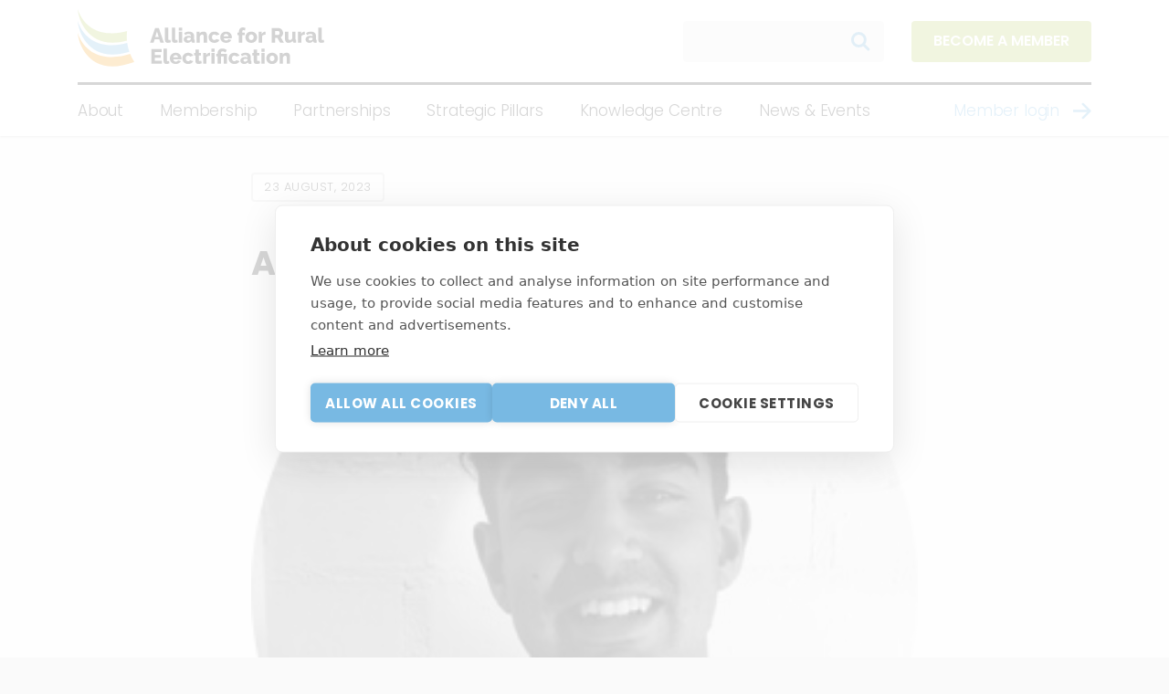

--- FILE ---
content_type: text/html; charset=UTF-8
request_url: https://www.ruralelec.org/testimonial/afnan-hannan/
body_size: 7248
content:
<!DOCTYPE html>

<html class="no-js" lang="en-GB">

	<head>

		<!-- Google Tag Manager -->
		<script>(function(w,d,s,l,i){w[l]=w[l]||[];w[l].push({'gtm.start':
		new Date().getTime(),event:'gtm.js'});var f=d.getElementsByTagName(s)[0],
		j=d.createElement(s),dl=l!='dataLayer'?'&l='+l:'';j.async=true;j.src=
		'https://www.googletagmanager.com/gtm.js?id='+i+dl;f.parentNode.insertBefore(j,f);
		})(window,document,'script','dataLayer','GTM-W8BRR3JK');</script>
		<!-- End Google Tag Manager -->

		<title>Afnan Hannan - The Alliance for Rural Electrification</title>
		<meta charset="UTF-8">
		<meta name="viewport" content="width=device-width, initial-scale=1.0" >
		<meta http-equiv="X-UA-Compatible" content="IE=edge">

		<link rel="profile" href="https://gmpg.org/xfn/11">

		<link rel="icon" href="https://www.ruralelec.org/wp-content/themes/ARE/assets/images/favicon.png" type="image/x-icon" />
		<link rel="shortcut icon" href="https://www.ruralelec.org/wp-content/themes/ARE/assets/images/favicon.png" type="image/x-icon" />

		<link rel="preconnect" href="https://fonts.googleapis.com">
		<link rel="preconnect" href="https://fonts.gstatic.com" crossorigin>
		<link href="https://fonts.googleapis.com/css2?family=Poppins:ital,wght@0,300;0,600;0,700;1,300;1,600;1,900&display=swap" rel="stylesheet">

		<meta name='robots' content='index, follow, max-image-preview:large, max-snippet:-1, max-video-preview:-1' />

	<!-- This site is optimized with the Yoast SEO plugin v26.7 - https://yoast.com/wordpress/plugins/seo/ -->
	<link rel="canonical" href="https://www.ruralelec.org/testimonial/afnan-hannan/" />
	<meta property="og:locale" content="en_GB" />
	<meta property="og:type" content="article" />
	<meta property="og:title" content="Afnan Hannan - The Alliance for Rural Electrification" />
	<meta property="og:description" content="ARE has a great network. They introduced us to lots of developers and regulators in multiple markets that we needed to work with in order to get our technology out there. They published our case studies which made a lot [&hellip;]" />
	<meta property="og:url" content="https://www.ruralelec.org/testimonial/afnan-hannan/" />
	<meta property="og:site_name" content="The Alliance for Rural Electrification" />
	<meta property="article:publisher" content="https://www.facebook.com/pages/ARE-Alliance-for-Rural-Electrification/131944622457?ref=tsbusiness-opportunities" />
	<meta property="article:modified_time" content="2023-08-23T08:59:06+00:00" />
	<meta property="og:image" content="https://www.ruralelec.org/wp-content/uploads/2023/08/1559671776658-modified.png" />
	<meta property="og:image:width" content="288" />
	<meta property="og:image:height" content="288" />
	<meta property="og:image:type" content="image/png" />
	<meta name="twitter:card" content="summary_large_image" />
	<meta name="twitter:site" content="@RuralElec" />
	<script type="application/ld+json" class="yoast-schema-graph">{"@context":"https://schema.org","@graph":[{"@type":"WebPage","@id":"https://www.ruralelec.org/testimonial/afnan-hannan/","url":"https://www.ruralelec.org/testimonial/afnan-hannan/","name":"Afnan Hannan - The Alliance for Rural Electrification","isPartOf":{"@id":"https://www.ruralelec.org/#website"},"primaryImageOfPage":{"@id":"https://www.ruralelec.org/testimonial/afnan-hannan/#primaryimage"},"image":{"@id":"https://www.ruralelec.org/testimonial/afnan-hannan/#primaryimage"},"thumbnailUrl":"https://www.ruralelec.org/wp-content/uploads/2023/08/1559671776658-modified.png","datePublished":"2023-08-23T08:59:00+00:00","dateModified":"2023-08-23T08:59:06+00:00","breadcrumb":{"@id":"https://www.ruralelec.org/testimonial/afnan-hannan/#breadcrumb"},"inLanguage":"en-GB","potentialAction":[{"@type":"ReadAction","target":["https://www.ruralelec.org/testimonial/afnan-hannan/"]}]},{"@type":"ImageObject","inLanguage":"en-GB","@id":"https://www.ruralelec.org/testimonial/afnan-hannan/#primaryimage","url":"https://www.ruralelec.org/wp-content/uploads/2023/08/1559671776658-modified.png","contentUrl":"https://www.ruralelec.org/wp-content/uploads/2023/08/1559671776658-modified.png","width":288,"height":288},{"@type":"BreadcrumbList","@id":"https://www.ruralelec.org/testimonial/afnan-hannan/#breadcrumb","itemListElement":[{"@type":"ListItem","position":1,"name":"Home","item":"https://www.ruralelec.org/"},{"@type":"ListItem","position":2,"name":"Afnan Hannan"}]},{"@type":"WebSite","@id":"https://www.ruralelec.org/#website","url":"https://www.ruralelec.org/","name":"The Alliance for Rural Electrification","description":"Advancing clean energy access worldwide","publisher":{"@id":"https://www.ruralelec.org/#organization"},"potentialAction":[{"@type":"SearchAction","target":{"@type":"EntryPoint","urlTemplate":"https://www.ruralelec.org/?s={search_term_string}"},"query-input":{"@type":"PropertyValueSpecification","valueRequired":true,"valueName":"search_term_string"}}],"inLanguage":"en-GB"},{"@type":"Organization","@id":"https://www.ruralelec.org/#organization","name":"The Alliance for Rural Electrification","url":"https://www.ruralelec.org/","logo":{"@type":"ImageObject","inLanguage":"en-GB","@id":"https://www.ruralelec.org/#/schema/logo/image/","url":"https://www.ruralelec.org/wp-content/uploads/2023/11/are.png","contentUrl":"https://www.ruralelec.org/wp-content/uploads/2023/11/are.png","width":560,"height":560,"caption":"The Alliance for Rural Electrification"},"image":{"@id":"https://www.ruralelec.org/#/schema/logo/image/"},"sameAs":["https://www.facebook.com/pages/ARE-Alliance-for-Rural-Electrification/131944622457?ref=tsbusiness-opportunities","https://x.com/RuralElec","https://www.linkedin.com/company/alliance-for-rural-electrification"]}]}</script>
	<!-- / Yoast SEO plugin. -->


<link rel="alternate" type="application/rss+xml" title="The Alliance for Rural Electrification &raquo; Feed" href="https://www.ruralelec.org/feed/" />
<link rel="alternate" type="application/rss+xml" title="The Alliance for Rural Electrification &raquo; Comments Feed" href="https://www.ruralelec.org/comments/feed/" />
<link rel="alternate" title="oEmbed (JSON)" type="application/json+oembed" href="https://www.ruralelec.org/wp-json/oembed/1.0/embed?url=https%3A%2F%2Fwww.ruralelec.org%2Ftestimonial%2Fafnan-hannan%2F" />
<link rel="alternate" title="oEmbed (XML)" type="text/xml+oembed" href="https://www.ruralelec.org/wp-json/oembed/1.0/embed?url=https%3A%2F%2Fwww.ruralelec.org%2Ftestimonial%2Fafnan-hannan%2F&#038;format=xml" />
<style id='wp-img-auto-sizes-contain-inline-css'>
img:is([sizes=auto i],[sizes^="auto," i]){contain-intrinsic-size:3000px 1500px}
/*# sourceURL=wp-img-auto-sizes-contain-inline-css */
</style>

<style id='classic-theme-styles-inline-css'>
/*! This file is auto-generated */
.wp-block-button__link{color:#fff;background-color:#32373c;border-radius:9999px;box-shadow:none;text-decoration:none;padding:calc(.667em + 2px) calc(1.333em + 2px);font-size:1.125em}.wp-block-file__button{background:#32373c;color:#fff;text-decoration:none}
/*# sourceURL=/wp-includes/css/classic-themes.min.css */
</style>
<link rel='stylesheet' id='search-filter-plugin-styles-css' href='https://www.ruralelec.org/wp-content/plugins/search-filter-pro/public/assets/css/search-filter.min.css?ver=2.5.21' media='all' />
<link rel='stylesheet' id='twentytwenty-bootstrap-style-css' href='https://www.ruralelec.org/wp-content/themes/ARE/assets/css/bootstrap.min.css?ver=0ded68fe74b0883b26a54847e9e151e0' media='all' />
<link rel='stylesheet' id='slick-css' href='https://www.ruralelec.org/wp-content/themes/ARE/assets/css/slick.min.css?ver=0ded68fe74b0883b26a54847e9e151e0' media='all' />
<link rel='stylesheet' id='slick-theme-css' href='https://www.ruralelec.org/wp-content/themes/ARE/assets/css/slick-theme.css?ver=0ded68fe74b0883b26a54847e9e151e0' media='all' />
<link rel='stylesheet' id='hamburgers-css' href='https://www.ruralelec.org/wp-content/themes/ARE/assets/css/hamburgers.min.css?ver=0ded68fe74b0883b26a54847e9e151e0' media='all' />
<link rel='stylesheet' id='wp_print_styles-css' href='https://www.ruralelec.org/wp-content/themes/ARE/style.css?v=rz9bued9fx&#038;ver=0ded68fe74b0883b26a54847e9e151e0' media='all' />
<script src="https://www.ruralelec.org/wp-includes/js/jquery/jquery.min.js?ver=3.7.1" id="jquery-core-js"></script>
<script src="https://www.ruralelec.org/wp-includes/js/jquery/jquery-migrate.min.js?ver=3.4.1" id="jquery-migrate-js"></script>
<script id="search-filter-plugin-build-js-extra">
var SF_LDATA = {"ajax_url":"https://www.ruralelec.org/wp-admin/admin-ajax.php","home_url":"https://www.ruralelec.org/","extensions":[]};
//# sourceURL=search-filter-plugin-build-js-extra
</script>
<script src="https://www.ruralelec.org/wp-content/plugins/search-filter-pro/public/assets/js/search-filter-build.min.js?ver=2.5.21" id="search-filter-plugin-build-js"></script>
<script src="https://www.ruralelec.org/wp-content/plugins/search-filter-pro/public/assets/js/chosen.jquery.min.js?ver=2.5.21" id="search-filter-plugin-chosen-js"></script>
<link rel="https://api.w.org/" href="https://www.ruralelec.org/wp-json/" /><link rel="alternate" title="JSON" type="application/json" href="https://www.ruralelec.org/wp-json/wp/v2/testimonial/9565" /><link rel="EditURI" type="application/rsd+xml" title="RSD" href="https://www.ruralelec.org/xmlrpc.php?rsd" />

<link rel='shortlink' href='https://www.ruralelec.org/?p=9565' />
<link rel="icon" href="https://www.ruralelec.org/wp-content/uploads/2025/10/cropped-site-icon-32x32.png" sizes="32x32" />
<link rel="icon" href="https://www.ruralelec.org/wp-content/uploads/2025/10/cropped-site-icon-192x192.png" sizes="192x192" />
<link rel="apple-touch-icon" href="https://www.ruralelec.org/wp-content/uploads/2025/10/cropped-site-icon-180x180.png" />
<meta name="msapplication-TileImage" content="https://www.ruralelec.org/wp-content/uploads/2025/10/cropped-site-icon-270x270.png" />


	</head>

	<body class="wp-singular testimonial-template-default single single-testimonial postid-9565 wp-theme-ARE" >

		<!-- Google Tag Manager (noscript) -->
		<noscript><iframe src=https://www.googletagmanager.com/ns.html?id=GTM-W8BRR3JK
		height="0" width="0" style="display:none;visibility:hidden"></iframe></noscript>
		<!-- End Google Tag Manager (noscript) -->

				<div class="mast-outer">
			<div class="mast">
			<header class="container" role="banner" id="top">

				<div class="row">

					<div class="col-7 col-md-4">
						<div class="logo pt-2 pb-3 py-xl-3">
							<a href="https://www.ruralelec.org" aria-label="Link to Home page"><img src="https://www.ruralelec.org/wp-content/themes/ARE/assets/images/are-logo.svg" width="100%" alt="Alliance for Rural Electrification logo"></a>
						</div>
					</div>

					<div class="col-5 col-md-8">

						<div class="d-flex justify-content-end align-items-center py-2 py-xl-3">

							<nav class="secondary-menu-wrapper pr-5">
								<form action="/" method="get">
								    <input type="text" name="s" id="" aria-labelledby="Site search" value="" />
								    <input type="image" alt="Search" src="https://www.ruralelec.org/wp-content/themes/ARE/assets/images/search.svg" />
								</form>
							</nav>

							<div class="desktop-membership">
						  		<a href="https://www.ruralelec.org/become-a-member" class="are-button are-button-primary">Become a member</a>
						  	</div>

						</div>

						<button id="bun" class="hamburger hamburger--squeeze" type="button" data-toggle="collapse" data-target=".nav-collapse" aria-label="Mobile navigation">
						  <span class="hamburger-box">
						    <span class="hamburger-inner"></span>
						  </span>
						</button>

					</div>

					<div class="col-12">
						<nav class="primary-menu-wrapper header-hr" aria-label="Horizontal" role="navigation">
							<ul class="primary-menu reset-list-style">
								<li id="menu-item-117" class="menu-item menu-item-type-custom menu-item-object-custom menu-item-has-children menu-item-117"><a href="#">About</a><span class="icon"></span>
<ul/ class="sub-menu hide" />
	<li id="menu-item-115" class="menu-item menu-item-type-post_type menu-item-object-page menu-item-115"><a href="https://www.ruralelec.org/about-are/">About us</a></li>
	<li id="menu-item-43" class="menu-item menu-item-type-post_type menu-item-object-page menu-item-43"><a href="https://www.ruralelec.org/team/">Team</a></li>
	<li id="menu-item-40" class="menu-item menu-item-type-post_type menu-item-object-page menu-item-40"><a href="https://www.ruralelec.org/governance/">Governance</a></li>
	<li id="menu-item-116" class="menu-item menu-item-type-post_type menu-item-object-page menu-item-116"><a href="https://www.ruralelec.org/contact/">Contact us</a></li>
</ul>
</li>
<li id="menu-item-118" class="menu-item menu-item-type-custom menu-item-object-custom menu-item-has-children menu-item-118"><a href="#">Membership</a><span class="icon"></span>
<ul/ class="sub-menu hide" />
	<li id="menu-item-96" class="menu-item menu-item-type-post_type menu-item-object-page menu-item-96"><a href="https://www.ruralelec.org/our-members/">Our Members</a></li>
	<li id="menu-item-14339" class="menu-item menu-item-type-post_type menu-item-object-page menu-item-14339"><a href="https://www.ruralelec.org/membership/member-circles/">Member Circles</a></li>
	<li id="menu-item-17569" class="menu-item menu-item-type-post_type menu-item-object-page menu-item-17569"><a href="https://www.ruralelec.org/asia-pacific-working-group/">Asia-Pacific Working Group</a></li>
	<li id="menu-item-9757" class="menu-item menu-item-type-post_type menu-item-object-page menu-item-9757"><a href="https://www.ruralelec.org/why-become-a-member/">Why become a Member?</a></li>
	<li id="menu-item-9756" class="menu-item menu-item-type-post_type menu-item-object-page menu-item-9756"><a href="https://www.ruralelec.org/what-our-members-say/">What our Members say</a></li>
	<li id="menu-item-9761" class="menu-item menu-item-type-post_type menu-item-object-page menu-item-9761"><a href="https://www.ruralelec.org/become-a-member/">Become a Member</a></li>
</ul>
</li>
<li id="menu-item-20" class="menu-item menu-item-type-post_type menu-item-object-page menu-item-has-children menu-item-20"><a href="https://www.ruralelec.org/partnerships/">Partnerships</a><span class="icon"></span>
<ul/ class="sub-menu hide" />
	<li id="menu-item-9758" class="menu-item menu-item-type-post_type menu-item-object-page menu-item-9758"><a href="https://www.ruralelec.org/our-partners/">Our Partners</a></li>
	<li id="menu-item-9750" class="menu-item menu-item-type-post_type menu-item-object-page menu-item-9750"><a href="https://www.ruralelec.org/why-partner-with-us/">Why partner with us?</a></li>
	<li id="menu-item-9749" class="menu-item menu-item-type-post_type menu-item-object-page menu-item-9749"><a href="https://www.ruralelec.org/what-our-partners-say/">What our Partners say</a></li>
	<li id="menu-item-9751" class="menu-item menu-item-type-post_type menu-item-object-page menu-item-9751"><a href="https://www.ruralelec.org/become-a-partner/">Become a Partner</a></li>
</ul>
</li>
<li id="menu-item-10598" class="menu-item menu-item-type-custom menu-item-object-custom menu-item-has-children menu-item-10598"><a href="#">Strategic Pillars</a><span class="icon"></span>
<ul/ class="sub-menu hide" />
	<li id="menu-item-9770" class="menu-item menu-item-type-post_type menu-item-object-page menu-item-9770"><a href="https://www.ruralelec.org/finance-for-electrification-hub/">Finance for Electrification Hub</a></li>
	<li id="menu-item-9773" class="menu-item menu-item-type-post_type menu-item-object-page menu-item-9773"><a href="https://www.ruralelec.org/innovation-for-electrification-hub/">Innovation for Electrification Hub</a></li>
	<li id="menu-item-10680" class="menu-item menu-item-type-post_type menu-item-object-page menu-item-10680"><a href="https://www.ruralelec.org/markets-for-electrification/">Markets for Electrification Hub</a></li>
	<li id="menu-item-9766" class="menu-item menu-item-type-post_type menu-item-object-page menu-item-9766"><a href="https://www.ruralelec.org/sustainability-for-electrification-hub/">Sustainability for Electrification Hub</a></li>
</ul>
</li>
<li id="menu-item-9748" class="menu-item menu-item-type-custom menu-item-object-custom menu-item-has-children menu-item-9748"><a href="#">Knowledge Centre</a><span class="icon"></span>
<ul/ class="sub-menu hide" />
	<li id="menu-item-9767" class="menu-item menu-item-type-post_type menu-item-object-page menu-item-9767"><a href="https://www.ruralelec.org/discover-dre/">Discover DRE</a></li>
	<li id="menu-item-71" class="menu-item menu-item-type-post_type menu-item-object-page menu-item-71"><a href="https://www.ruralelec.org/publications/">Publications</a></li>
	<li id="menu-item-77" class="menu-item menu-item-type-post_type menu-item-object-page menu-item-77"><a href="https://www.ruralelec.org/project-database/">Project database</a></li>
	<li id="menu-item-3459" class="menu-item menu-item-type-post_type menu-item-object-page menu-item-3459"><a href="https://www.ruralelec.org/job-platform/">Job platform</a></li>
	<li id="menu-item-14741" class="menu-item menu-item-type-post_type menu-item-object-page menu-item-14741"><a href="https://www.ruralelec.org/tenders/">Tender platform</a></li>
</ul>
</li>
<li id="menu-item-109" class="menu-item menu-item-type-custom menu-item-object-custom menu-item-has-children menu-item-109"><a href="#">News &#038; Events</a><span class="icon"></span>
<ul/ class="sub-menu hide" />
	<li id="menu-item-102" class="menu-item menu-item-type-post_type menu-item-object-page menu-item-102"><a href="https://www.ruralelec.org/news/">News</a></li>
	<li id="menu-item-108" class="menu-item menu-item-type-post_type menu-item-object-page menu-item-108"><a href="https://www.ruralelec.org/events/">Events</a></li>
	<li id="menu-item-107" class="menu-item menu-item-type-post_type menu-item-object-page menu-item-107"><a href="https://www.ruralelec.org/media-kit/">Media kit</a></li>
</ul>
</li>

																	    <li class="member-login ml-auto menu-item">
									    	<a href="/wp-admin">Member login</a>
									    </li>
															</ul>
						</nav><!-- .primary-menu-wrapper -->
					</div>
				</div>

				<div class="row nav-collapse collapse">
					<div class="col-12">
						<nav class="" role="navigation">
					      <div class="menu-main-container"><ul id="menu-main-1" class="nav"><li class="menu-item menu-item-type-custom menu-item-object-custom menu-item-has-children menu-item-117"><a href="#">About</a><span class="icon"></span>
<ul/ class="sub-menu hide" />
	<li class="menu-item menu-item-type-post_type menu-item-object-page menu-item-115"><a href="https://www.ruralelec.org/about-are/">About us</a></li>
	<li class="menu-item menu-item-type-post_type menu-item-object-page menu-item-43"><a href="https://www.ruralelec.org/team/">Team</a></li>
	<li class="menu-item menu-item-type-post_type menu-item-object-page menu-item-40"><a href="https://www.ruralelec.org/governance/">Governance</a></li>
	<li class="menu-item menu-item-type-post_type menu-item-object-page menu-item-116"><a href="https://www.ruralelec.org/contact/">Contact us</a></li>
</ul>
</li>
<li class="menu-item menu-item-type-custom menu-item-object-custom menu-item-has-children menu-item-118"><a href="#">Membership</a><span class="icon"></span>
<ul/ class="sub-menu hide" />
	<li class="menu-item menu-item-type-post_type menu-item-object-page menu-item-96"><a href="https://www.ruralelec.org/our-members/">Our Members</a></li>
	<li class="menu-item menu-item-type-post_type menu-item-object-page menu-item-14339"><a href="https://www.ruralelec.org/membership/member-circles/">Member Circles</a></li>
	<li class="menu-item menu-item-type-post_type menu-item-object-page menu-item-17569"><a href="https://www.ruralelec.org/asia-pacific-working-group/">Asia-Pacific Working Group</a></li>
	<li class="menu-item menu-item-type-post_type menu-item-object-page menu-item-9757"><a href="https://www.ruralelec.org/why-become-a-member/">Why become a Member?</a></li>
	<li class="menu-item menu-item-type-post_type menu-item-object-page menu-item-9756"><a href="https://www.ruralelec.org/what-our-members-say/">What our Members say</a></li>
	<li class="menu-item menu-item-type-post_type menu-item-object-page menu-item-9761"><a href="https://www.ruralelec.org/become-a-member/">Become a Member</a></li>
</ul>
</li>
<li class="menu-item menu-item-type-post_type menu-item-object-page menu-item-has-children menu-item-20"><a href="https://www.ruralelec.org/partnerships/">Partnerships</a><span class="icon"></span>
<ul/ class="sub-menu hide" />
	<li class="menu-item menu-item-type-post_type menu-item-object-page menu-item-9758"><a href="https://www.ruralelec.org/our-partners/">Our Partners</a></li>
	<li class="menu-item menu-item-type-post_type menu-item-object-page menu-item-9750"><a href="https://www.ruralelec.org/why-partner-with-us/">Why partner with us?</a></li>
	<li class="menu-item menu-item-type-post_type menu-item-object-page menu-item-9749"><a href="https://www.ruralelec.org/what-our-partners-say/">What our Partners say</a></li>
	<li class="menu-item menu-item-type-post_type menu-item-object-page menu-item-9751"><a href="https://www.ruralelec.org/become-a-partner/">Become a Partner</a></li>
</ul>
</li>
<li class="menu-item menu-item-type-custom menu-item-object-custom menu-item-has-children menu-item-10598"><a href="#">Strategic Pillars</a><span class="icon"></span>
<ul/ class="sub-menu hide" />
	<li class="menu-item menu-item-type-post_type menu-item-object-page menu-item-9770"><a href="https://www.ruralelec.org/finance-for-electrification-hub/">Finance for Electrification Hub</a></li>
	<li class="menu-item menu-item-type-post_type menu-item-object-page menu-item-9773"><a href="https://www.ruralelec.org/innovation-for-electrification-hub/">Innovation for Electrification Hub</a></li>
	<li class="menu-item menu-item-type-post_type menu-item-object-page menu-item-10680"><a href="https://www.ruralelec.org/markets-for-electrification/">Markets for Electrification Hub</a></li>
	<li class="menu-item menu-item-type-post_type menu-item-object-page menu-item-9766"><a href="https://www.ruralelec.org/sustainability-for-electrification-hub/">Sustainability for Electrification Hub</a></li>
</ul>
</li>
<li class="menu-item menu-item-type-custom menu-item-object-custom menu-item-has-children menu-item-9748"><a href="#">Knowledge Centre</a><span class="icon"></span>
<ul/ class="sub-menu hide" />
	<li class="menu-item menu-item-type-post_type menu-item-object-page menu-item-9767"><a href="https://www.ruralelec.org/discover-dre/">Discover DRE</a></li>
	<li class="menu-item menu-item-type-post_type menu-item-object-page menu-item-71"><a href="https://www.ruralelec.org/publications/">Publications</a></li>
	<li class="menu-item menu-item-type-post_type menu-item-object-page menu-item-77"><a href="https://www.ruralelec.org/project-database/">Project database</a></li>
	<li class="menu-item menu-item-type-post_type menu-item-object-page menu-item-3459"><a href="https://www.ruralelec.org/job-platform/">Job platform</a></li>
	<li class="menu-item menu-item-type-post_type menu-item-object-page menu-item-14741"><a href="https://www.ruralelec.org/tenders/">Tender platform</a></li>
</ul>
</li>
<li class="menu-item menu-item-type-custom menu-item-object-custom menu-item-has-children menu-item-109"><a href="#">News &#038; Events</a><span class="icon"></span>
<ul/ class="sub-menu hide" />
	<li class="menu-item menu-item-type-post_type menu-item-object-page menu-item-102"><a href="https://www.ruralelec.org/news/">News</a></li>
	<li class="menu-item menu-item-type-post_type menu-item-object-page menu-item-108"><a href="https://www.ruralelec.org/events/">Events</a></li>
	<li class="menu-item menu-item-type-post_type menu-item-object-page menu-item-107"><a href="https://www.ruralelec.org/media-kit/">Media kit</a></li>
</ul>
</li>
</ul></div>
					      <div class="mobile-search">

					      											    <div class="member-login menu-item">
									    	<a href="/wp-admin">Member login</a>
									    </div>
								
						      <form action="/" method="get">
							      <input type="text" name="s" id="" aria-labelledby="Site search" value="" />
							      <input type="image" alt="Search" src="https://www.ruralelec.org/wp-content/themes/ARE/assets/images/search.svg" />
							  </form>
						  </div>

						  <div class="mobile-membership">
						  	<a href="https://www.ruralelec.org/become-a-member" class="are-button are-button-primary">Become a member</a>
						  </div>

					    </nav>
				</div>

				</div><!-- .header-titles-wrapper -->

			</header><!-- #site-header -->
			</div>
		</div>

	<main id="site-content" role="main">
		
<article id="post-9565" class="py-2 py-lg-5">

	<div class="container py-3">
		<div class="row">
			<div class="col-12 col-lg-2">
				<!-- 
				<div class="content-news-image-sidebar" style="background-image: url(<//?php echo get_the_post_thumbnail_url( get_the_ID(), 'large' ); ?>);">
                </div>
              	-->
			</div>
			<div class="col-12 col-lg-9 col-xl-8">
				<div class="entry-content">
					
					<span class="general-date">23 August, 2023</span>

					
					
					<h1 class="section-heading">Afnan Hannan</h1>

					
													<div class="image-caption-bgimage">

							<div class="content-news-image mb-5" style="background-image: url(https://www.ruralelec.org/wp-content/uploads/2023/08/1559671776658-modified.png);"></div>
	                		
								
						</div>

						
					
						<p>ARE has a great network. They introduced us to lots of developers and regulators in multiple markets that we needed to work with in order to get our technology out there. They published our case studies which made a lot of people to reach us and give feedback. Ultimately, this has let us scale up and legitimise our technology.</p>

				</div>
			</div>
		</div>

		
		
	</div>

</article><!-- #post-## -->
	</main><!-- #site-content -->


		<footer id="site-footer" class="">
				
			<div class="footer-nav">
				<div class="container">
					<div class="row">
						<div class="col-12">
							<div class="footer-nav py-4">
								<ul>
									<li id="menu-item-10091" class="menu-item menu-item-type-custom menu-item-object-custom menu-item-10091"><a href="https://www.ruralelec.org/wp-content/uploads/2023/11/ARE-Statutes-2023.pdf">Statutes</a></li>
<li id="menu-item-32" class="menu-item menu-item-type-post_type menu-item-object-page menu-item-32"><a href="https://www.ruralelec.org/terms-conditions/">Terms &#038; conditions</a></li>
<li id="menu-item-33" class="menu-item menu-item-type-post_type menu-item-object-page menu-item-33"><a href="https://www.ruralelec.org/privacy-policy/">Privacy Policy</a></li>
<li id="menu-item-17056" class="menu-item menu-item-type-post_type menu-item-object-page menu-item-17056"><a href="https://www.ruralelec.org/cookie-declaration/">Cookie declaration</a></li>
								</ul>
							</div>
						</div>
					</div>
				</div>
			</div>

			<div class="panel">
				<div class="container py-5">
					<div class="row pt-3">
						<div class="col-md-12 col-lg-6 lg-0 mb-md-5 address">
							<div class="row">
								<div class="col-12">
									<h3>Alliance for Rural Electrification</h3>
									<p>Renewable Energy House<br>Rue d'Arlon 63-67<br>1040 Brussels<br>Belgium<br><br>are[at]ruralelec.org<br>+32 2 400 10 00</p>
								</div>
							</div>
						</div>
						<div class="col-md-6 col-lg-3 mt-5 mt-md-0">
							<h3>Follow along</h3>
							<div class="social-navigation justify-content-center justify-content-lg-start align-items-center pb-4">
															<a href="https://www.facebook.com/pages/ARE-Alliance-for-Rural-Electrification/131944622457?ref=tsbusiness-opportunities" target="_blank" class="d-flex align-items-center">	
									<span class="icon">
										<img src="https://www.ruralelec.org/wp-content/themes/ARE/assets/images/facebook-logo.svg" alt="Link to Alliance for Rural Electrification's Facebook page">
									</span>
									<span class="txt">Facebook</span>
								</a>
																						<a href="https://twitter.com/RuralElec" target="_blank" class="d-flex align-items-center">
									<span class="icon">
										<img src="https://www.ruralelec.org/wp-content/themes/ARE/assets/images/twitter-logo.svg" alt="Link to Alliance for Rural Electrification's Twitter page">
									</span>
									<span class="txt">Twitter</span>
								</a>
																						<a href="https://www.linkedin.com/company/alliance-for-rural-electrification" target="_blank" class="d-flex align-items-center">
									<span class="icon">
										<img src="https://www.ruralelec.org/wp-content/themes/ARE/assets/images/linkedin-logo.svg" alt="Link to Alliance for Rural Electrification's LinkedIn page">
									</span>
									<span class="txt">LinkedIn</span>
								</a>
																						<a href="https://www.youtube.com/user/RuralElec/featured" target="_blank" class="d-flex align-items-center">
									<span class="icon">
										<img src="https://www.ruralelec.org/wp-content/themes/ARE/assets/images/youtube-logo.svg" alt="Link to Alliance for Rural Electrification's YouTube page">
									</span>
									<span class="txt">YouTube</span>
								</a>
																						<a href="https://www.flickr.com/photos/196048266@N04/albums" target="_blank" class="d-flex align-items-center">
									<span class="icon">
										<img src="https://www.ruralelec.org/wp-content/themes/ARE/assets/images/flickr-logo.svg" alt="Link to Alliance for Rural Electrification's LinkedIn page">
									</span>
									<span class="txt">Flickr</span>
								</a>
							          				</div>
						</div>
						<div class="col-md-6 col-lg-3 mt-5 mt-md-0">
							<h3>Newsletter</h3>
							<p>Get in-depth analyses, market intelligence &amp; insights from the rural electrification sector in your inbox every second month.<br>For free.</p><br>
							<a href="https://lp.constantcontactpages.com/su/nV8ozkO" class="are-button are-button-ghost-white are-button-slim">Subscribe</a>
						</div>
					</div>
				</div>
			</div>

			<div class="panel">
				<div class="container">	
					<div class="row py-5 justify-content-between footer-hr px-3 px-md-0">
						<div class="copyright">
							&copy;2026 Alliance for Rural Electrification
						</div>

						<div class="madeby">
							Made by <a href="https://novel.cat">Novel</a>
						</div>
					
					</div><!-- .section-inner -->
				</div>
			</div>

		</footer><!-- #site-footer -->

		<script src="//code.jquery.com/jquery-1.11.0.min.js"></script>
  		<script src="//code.jquery.com/jquery-migrate-1.2.1.min.js"></script>

		<script type="speculationrules">
{"prefetch":[{"source":"document","where":{"and":[{"href_matches":"/*"},{"not":{"href_matches":["/wp-*.php","/wp-admin/*","/wp-content/uploads/*","/wp-content/*","/wp-content/plugins/*","/wp-content/themes/ARE/*","/*\\?(.+)"]}},{"not":{"selector_matches":"a[rel~=\"nofollow\"]"}},{"not":{"selector_matches":".no-prefetch, .no-prefetch a"}}]},"eagerness":"conservative"}]}
</script>
<script src="https://www.ruralelec.org/wp-includes/js/jquery/ui/core.min.js?ver=1.13.3" id="jquery-ui-core-js"></script>
<script src="https://www.ruralelec.org/wp-includes/js/jquery/ui/datepicker.min.js?ver=1.13.3" id="jquery-ui-datepicker-js"></script>
<script id="jquery-ui-datepicker-js-after">
jQuery(function(jQuery){jQuery.datepicker.setDefaults({"closeText":"Close","currentText":"Today","monthNames":["January","February","March","April","May","June","July","August","September","October","November","December"],"monthNamesShort":["Jan","Feb","Mar","Apr","May","Jun","Jul","Aug","Sep","Oct","Nov","Dec"],"nextText":"Next","prevText":"Previous","dayNames":["Sunday","Monday","Tuesday","Wednesday","Thursday","Friday","Saturday"],"dayNamesShort":["Sun","Mon","Tue","Wed","Thu","Fri","Sat"],"dayNamesMin":["S","M","T","W","T","F","S"],"dateFormat":"MM d, yy","firstDay":1,"isRTL":false});});
//# sourceURL=jquery-ui-datepicker-js-after
</script>
<script src="https://www.ruralelec.org/wp-content/themes/ARE/assets/js/bootstrap.min.js?ver=1" id="bootstrap-js"></script>
<script src="https://www.ruralelec.org/wp-content/themes/ARE/assets/js/slick.min.js?ver=1" id="slick-js"></script>

		<script>
			jQuery('.news').slick({
			  infinite: true,
			  slidesToShow: 3,
			  slidesToScroll: 3,
			  responsive: [
			    {
			      breakpoint: 768,
			      settings: {
			        slidesToShow: 1,
			        slidesToScroll: 1
			      }
			    },
			    {
			      breakpoint: 991,
			      settings: {
			        slidesToShow: 2,
			        slidesToScroll: 2
			      }
			    },
			    {
			      breakpoint: 1200,
			      settings: {
			        slidesToShow: 2,
			        slidesToScroll: 2
			      }
			    }
			    ]
			});
		</script>

		<script>
			jQuery('.testimonials').slick({
			  infinite: true,
			  dots: true,
			  arrows: false,
			  slidesToShow: 1,
			  slidesToScroll: 1,
			  fade: true,
			  autoplay: true,
			  responsive: [
			    {
			      breakpoint: 768,
			      settings: {
			        slidesToShow: 1,
			        slidesToScroll: 1
			      }
			    }
			    ]
			});
		</script>

		<script>
		  var hamburger = document.querySelector(".hamburger");
		  hamburger.addEventListener("click", function() {
	      hamburger.classList.toggle("is-active");
		  });
		</script>
	
		<script>
			 function setup_collapsible_submenus() {
        jQuery('#menu-main-1 .menu-item-has-children').each(function() {
            var menuItem = jQuery(this);
            var submenu = menuItem.find('.sub-menu');

            // Initially hide submenus
            submenu.addClass('hide');

            // Toggle submenu on click of the menu item
            menuItem.on('click', function(event) {
                event.preventDefault();
                menuItem.toggleClass('menu-open');
                submenu.toggleClass('hide');
            });

            // Prevent propagation of the click event to sub-menu links
            submenu.on('click', function(event) {
                event.stopPropagation();
            });
        });
    }

    jQuery(document).ready(function() {
        setup_collapsible_submenus();
    });
		</script>


	</body>

</html>
<!-- Dynamic page generated in 0.153 seconds. -->
<!-- Cached page generated by WP-Super-Cache on 2026-01-25 18:05:34 -->

<!-- super cache -->

--- FILE ---
content_type: image/svg+xml
request_url: https://www.ruralelec.org/wp-content/themes/ARE/assets/images/youtube-logo.svg
body_size: 148
content:
<svg width="22" height="16" viewBox="0 0 22 16" fill="none" xmlns="http://www.w3.org/2000/svg">
<path d="M21.0163 1.2043C20.2114 0.344086 19.2276 0.258065 18.7805 0.258065C15.6504 0 11.0894 0 11.0894 0C11.0894 0 6.43902 0 3.39837 0.258065C2.86179 0.258065 1.96748 0.258064 1.07317 1.2043C0.447155 1.89247 0.178862 3.44086 0.178862 3.44086C0.178862 3.44086 0 5.24731 0 7.13978V8.86022C0 10.6667 0.178862 12.5591 0.178862 12.5591C0.178862 12.5591 0.357724 14.1075 1.07317 14.7957C1.87805 15.6559 3.04065 15.6559 3.4878 15.7419C5.27642 15.914 11 16 11 16C11 16 15.6504 16 18.6911 15.7419C19.1382 15.6559 20.0325 15.6559 20.9268 14.7957C21.5528 14.1075 21.8211 12.5591 21.8211 12.5591C21.8211 12.5591 22 10.7527 22 8.86022V7.13978C22 5.33333 21.8211 3.44086 21.8211 3.44086C21.8211 3.44086 21.6423 1.89247 21.0163 1.2043ZM8.31707 11.957V3.95699L15.2033 8L8.31707 11.957Z" fill="white"/>
</svg>


--- FILE ---
content_type: image/svg+xml
request_url: https://www.ruralelec.org/wp-content/themes/ARE/assets/images/flickr-logo.svg
body_size: -147
content:
<svg width="30" height="14" viewBox="0 0 30 14" fill="none" xmlns="http://www.w3.org/2000/svg">
<circle cx="7" cy="7" r="6" stroke="white" stroke-width="2"/>
<circle cx="23" cy="7" r="7" fill="white"/>
</svg>


--- FILE ---
content_type: image/svg+xml
request_url: https://www.ruralelec.org/wp-content/themes/ARE/assets/images/linkedin-logo.svg
body_size: 59
content:
<svg width="24" height="25" viewBox="0 0 24 25" fill="none" xmlns="http://www.w3.org/2000/svg">
<path d="M0.379468 8.3892H5.24027V24.0197H0.379468V8.3892ZM2.81891 0.619141C4.37292 0.619141 5.63781 1.88403 5.63781 3.43805C5.63781 4.99206 4.37292 6.25695 2.81891 6.25695C1.25586 6.25695 0 4.99206 0 3.43805C0 1.88403 1.25586 0.619141 2.81891 0.619141Z" fill="white"/>
<path d="M8.29395 8.38924H12.9469V10.5305H13.0102C13.6607 9.30177 15.2418 8.00977 17.609 8.00977C22.524 8.00977 23.4365 11.2443 23.4365 15.4546V24.0197H18.5848V16.4213C18.5848 14.6053 18.5577 12.2743 16.064 12.2743C13.5342 12.2743 13.1548 14.2529 13.1548 16.2858V24.0197H8.30298L8.29395 8.38924Z" fill="white"/>
</svg>


--- FILE ---
content_type: image/svg+xml
request_url: https://www.ruralelec.org/wp-content/themes/ARE/assets/images/are-logo.svg
body_size: 9289
content:
<svg width="475" height="111" viewBox="0 0 475 111" fill="none" xmlns="http://www.w3.org/2000/svg">
<path fill-rule="evenodd" clip-rule="evenodd" d="M101.137 86.5362C71.2546 96.6632 18.8193 99.9074 0 45.8337C3.32346 76.7803 29.6975 131.408 108.606 102.345V101.153C105.696 96.5443 103.19 91.6556 101.137 86.5362Z" fill="#F6A019"/>
<path fill-rule="evenodd" clip-rule="evenodd" d="M95.5182 65.3594C65.0745 73.9293 17.6885 73.7414 0 22.9169C3.19387 52.6567 27.6757 104.267 99.6132 82.4523C97.7189 76.9738 96.3349 71.2573 95.5182 65.3594Z" fill="#78B9E4"/>
<path fill-rule="evenodd" clip-rule="evenodd" d="M95.2336 42.5223C64.7799 51.0107 17.6335 50.6664 0 0C3.12474 29.0961 26.6259 79.1257 95.0083 60.8497C94.7755 58.2003 94.6566 55.5183 94.6566 52.8084C94.6566 49.3305 94.8524 45.8983 95.2336 42.5223Z" fill="#B9CE66"/>
<path d="M149.339 36.4676H156.393L166.118 64.765H159.422L157.23 58.428H148.422L146.27 64.765H139.574L149.339 36.4676ZM156.154 53.9243L152.846 43.0438L149.458 53.9243H156.154Z" fill="#222222"/>
<path d="M168.151 35.6705H174.528V57.312C174.528 58.1888 174.687 58.8132 175.006 59.1852C175.325 59.5572 175.777 59.7432 176.361 59.7432C176.76 59.7432 177.158 59.6901 177.557 59.5838C177.982 59.4509 178.354 59.3048 178.673 59.1454L179.51 63.928C178.713 64.3 177.796 64.5923 176.76 64.8048C175.724 65.0174 174.754 65.1237 173.85 65.1237C172.044 65.1237 170.635 64.6454 169.626 63.6889C168.643 62.7058 168.151 61.3241 168.151 59.5439V35.6705Z" fill="#222222"/>
<path d="M181.501 35.6705H187.878V57.312C187.878 58.1888 188.037 58.8132 188.356 59.1852C188.675 59.5572 189.127 59.7432 189.711 59.7432C190.11 59.7432 190.509 59.6901 190.907 59.5838C191.332 59.4509 191.704 59.3048 192.023 59.1454L192.86 63.928C192.063 64.3 191.146 64.5923 190.11 64.8048C189.074 65.0174 188.104 65.1237 187.201 65.1237C185.394 65.1237 183.986 64.6454 182.976 63.6889C181.993 62.7058 181.501 61.3241 181.501 59.5439V35.6705Z" fill="#222222"/>
<path d="M194.931 64.765V43.8409H201.308V64.765H194.931ZM194.931 41.4496V35.6705H201.308V41.4496H194.931Z" fill="#222222"/>
<path d="M204.358 58.5077C204.358 57.126 204.743 55.9171 205.514 54.8808C206.284 53.8446 207.347 53.0342 208.702 52.4497C210.057 51.8385 211.612 51.533 213.365 51.533C214.216 51.533 215.052 51.6127 215.876 51.7721C216.7 51.905 217.417 52.1042 218.028 52.3699V51.4533C218.028 50.3107 217.683 49.4339 216.992 48.8228C216.301 48.2117 215.252 47.9061 213.844 47.9061C212.674 47.9061 211.572 48.1054 210.536 48.504C209.526 48.9025 208.45 49.4738 207.307 50.2178L205.394 46.1525C206.776 45.2491 208.211 44.5716 209.699 44.1199C211.213 43.6682 212.807 43.4423 214.481 43.4423C217.617 43.4423 220.048 44.1996 221.775 45.7141C223.528 47.202 224.405 49.3675 224.405 52.2105V57.6707C224.405 58.3084 224.498 58.7601 224.684 59.0258C224.897 59.2649 225.255 59.4111 225.76 59.4642V64.765C225.229 64.8713 224.724 64.951 224.246 65.0041C223.794 65.0573 223.396 65.0838 223.05 65.0838C221.854 65.0838 220.938 64.8447 220.3 64.3664C219.689 63.8882 219.304 63.2372 219.144 62.4135L219.025 61.4968C218.095 62.6925 216.979 63.6092 215.677 64.2469C214.402 64.858 213.06 65.1635 211.651 65.1635C210.27 65.1635 209.021 64.8713 207.905 64.2867C206.816 63.7022 205.952 62.9051 205.314 61.8954C204.677 60.8857 204.358 59.7565 204.358 58.5077ZM217.032 59.3048C217.324 59.0657 217.563 58.7999 217.749 58.5077C217.935 58.2154 218.028 57.9364 218.028 57.6707V55.7975C217.497 55.5849 216.899 55.4255 216.235 55.3192C215.597 55.1864 214.999 55.12 214.441 55.12C213.272 55.12 212.302 55.3857 211.532 55.9171C210.761 56.4219 210.376 57.0995 210.376 57.9497C210.376 58.428 210.509 58.8664 210.775 59.2649C211.04 59.6635 211.399 59.9823 211.851 60.2215C212.329 60.4606 212.887 60.5802 213.525 60.5802C214.162 60.5802 214.8 60.4606 215.438 60.2215C216.075 59.9823 216.607 59.6768 217.032 59.3048Z" fill="#222222"/>
<path d="M249.193 64.765H242.816V53.0076C242.816 51.626 242.55 50.6296 242.019 50.0185C241.514 49.3808 240.836 49.0619 239.986 49.0619C239.402 49.0619 238.804 49.2214 238.193 49.5402C237.582 49.8591 237.024 50.2975 236.519 50.8554C236.041 51.4134 235.669 52.0511 235.403 52.7685V64.765H229.026V43.8409H234.765V47.3482C235.297 46.5245 235.961 45.8204 236.758 45.2358C237.555 44.6513 238.472 44.2129 239.508 43.9206C240.544 43.6018 241.673 43.4423 242.896 43.4423C244.251 43.4423 245.34 43.6947 246.164 44.1996C247.014 44.6778 247.652 45.3155 248.077 46.1126C248.529 46.9098 248.821 47.7733 248.954 48.7032C249.113 49.6066 249.193 50.4967 249.193 51.3736V64.765Z" fill="#222222"/>
<path d="M263.433 65.1635C261.653 65.1635 260.072 64.8713 258.691 64.2867C257.309 63.7022 256.127 62.9051 255.143 61.8954C254.187 60.8857 253.456 59.7299 252.951 58.428C252.447 57.126 252.194 55.7444 252.194 54.283C252.194 52.3699 252.633 50.5897 253.509 48.9424C254.413 47.295 255.701 45.9665 257.375 44.9568C259.049 43.9472 261.069 43.4423 263.433 43.4423C265.825 43.4423 267.844 43.9605 269.491 44.9967C271.165 46.0064 272.414 47.3349 273.238 48.9822L267.02 50.8554C266.622 50.2178 266.104 49.7262 265.466 49.3808C264.855 49.0354 264.164 48.8627 263.393 48.8627C262.517 48.8627 261.72 49.0885 261.002 49.5402C260.311 49.9919 259.753 50.6163 259.328 51.4134C258.93 52.2105 258.73 53.1671 258.73 54.283C258.73 55.3724 258.943 56.3289 259.368 57.1526C259.793 57.9763 260.351 58.6272 261.042 59.1055C261.733 59.5572 262.517 59.7831 263.393 59.7831C263.925 59.7831 264.416 59.7033 264.868 59.5439C265.346 59.3579 265.772 59.1055 266.143 58.7867C266.542 58.4678 266.848 58.1091 267.06 57.7106L273.278 59.6236C272.773 60.6864 272.042 61.643 271.086 62.4932C270.156 63.3169 269.053 63.9679 267.778 64.4461C266.502 64.9244 265.054 65.1635 263.433 65.1635Z" fill="#222222"/>
<path d="M285.969 65.1635C284.189 65.1635 282.608 64.8845 281.226 64.3266C279.844 63.742 278.662 62.9582 277.679 61.9751C276.722 60.992 275.992 59.8628 275.487 58.5874C274.982 57.2854 274.73 55.9304 274.73 54.5221C274.73 52.5028 275.168 50.6694 276.045 49.0221C276.948 47.3482 278.237 46.0064 279.911 44.9967C281.585 43.9605 283.604 43.4423 285.969 43.4423C288.334 43.4423 290.34 43.9472 291.987 44.9568C293.661 45.9665 294.936 47.295 295.813 48.9424C296.69 50.5632 297.128 52.3301 297.128 54.2431C297.128 54.6151 297.102 54.9871 297.049 55.3591C297.022 55.7045 296.995 56.0101 296.969 56.2758H281.505C281.585 57.2057 281.837 57.9896 282.262 58.6272C282.714 59.2649 283.285 59.7565 283.976 60.1019C284.667 60.4207 285.397 60.5802 286.168 60.5802C287.125 60.5802 288.015 60.3543 288.838 59.9026C289.689 59.4509 290.273 58.8398 290.592 58.0693L296.012 59.5838C295.481 60.6732 294.724 61.643 293.741 62.4932C292.784 63.3169 291.642 63.9679 290.313 64.4461C289.011 64.9244 287.563 65.1635 285.969 65.1635ZM281.346 52.3699H290.433C290.326 51.4931 290.074 50.7359 289.675 50.0982C289.277 49.4339 288.745 48.9291 288.081 48.5837C287.417 48.2117 286.686 48.0257 285.889 48.0257C285.065 48.0257 284.321 48.2117 283.657 48.5837C283.019 48.9291 282.501 49.4339 282.103 50.0982C281.704 50.7359 281.452 51.4931 281.346 52.3699Z" fill="#222222"/>
<path d="M310.676 64.765V50.3772H308.005V45.5547H310.676V43.8409C310.676 42.0872 310.968 40.5727 311.553 39.2974C312.164 38.022 313.014 37.0389 314.103 36.3481C315.219 35.6307 316.508 35.272 317.969 35.272C318.873 35.272 319.776 35.3783 320.679 35.5908C321.583 35.8034 322.499 36.1089 323.429 36.5075L322.274 41.2901C321.875 41.1041 321.41 40.958 320.879 40.8517C320.347 40.7189 319.856 40.6525 319.404 40.6525C318.633 40.6525 318.049 40.9049 317.65 41.4097C317.252 41.888 317.053 42.6187 317.053 43.6018V45.5547H321.915V50.3772H317.053V64.765H310.676Z" fill="#222222"/>
<path d="M334.464 65.1635C332.684 65.1635 331.089 64.8713 329.681 64.2867C328.299 63.7022 327.13 62.9051 326.174 61.8954C325.217 60.8857 324.487 59.7299 323.982 58.428C323.504 57.126 323.264 55.7577 323.264 54.3229C323.264 52.8615 323.504 51.4798 323.982 50.1779C324.487 48.876 325.217 47.7201 326.174 46.7105C327.13 45.7008 328.299 44.9037 329.681 44.3192C331.089 43.7346 332.684 43.4423 334.464 43.4423C336.244 43.4423 337.825 43.7346 339.207 44.3192C340.588 44.9037 341.757 45.7008 342.714 46.7105C343.67 47.7201 344.401 48.876 344.906 50.1779C345.411 51.4798 345.663 52.8615 345.663 54.3229C345.663 55.7577 345.411 57.126 344.906 58.428C344.401 59.7299 343.67 60.8857 342.714 61.8954C341.757 62.9051 340.588 63.7022 339.207 64.2867C337.825 64.8713 336.244 65.1635 334.464 65.1635ZM329.801 54.3229C329.801 55.4122 330 56.3688 330.399 57.1924C330.824 58.0161 331.382 58.6538 332.072 59.1055C332.763 59.5572 333.56 59.7831 334.464 59.7831C335.341 59.7831 336.124 59.5572 336.815 59.1055C337.533 58.6272 338.091 57.9763 338.489 57.1526C338.888 56.3289 339.087 55.3857 339.087 54.3229C339.087 53.2335 338.888 52.2769 338.489 51.4533C338.091 50.6296 337.533 49.9919 336.815 49.5402C336.124 49.0885 335.341 48.8627 334.464 48.8627C333.56 48.8627 332.763 49.0885 332.072 49.5402C331.382 49.9919 330.824 50.6296 330.399 51.4533C330 52.2769 329.801 53.2335 329.801 54.3229Z" fill="#222222"/>
<path d="M362.098 49.3011C360.557 49.3011 359.162 49.5535 357.913 50.0583C356.664 50.5366 355.761 51.254 355.203 52.2105V64.765H348.826V43.8409H354.684V48.0656C355.402 46.6573 356.332 45.5547 357.474 44.7576C358.617 43.9605 359.813 43.5486 361.061 43.522C361.354 43.522 361.566 43.522 361.699 43.522C361.858 43.522 361.991 43.5353 362.098 43.5619V49.3011Z" fill="#222222"/>
<path d="M373.748 64.765V36.4676H386.501C387.83 36.4676 389.052 36.7466 390.168 37.3046C391.31 37.836 392.294 38.5667 393.117 39.4966C393.941 40.4 394.579 41.423 395.03 42.5655C395.509 43.708 395.748 44.8638 395.748 46.0329C395.748 47.202 395.562 48.318 395.19 49.3808C394.818 50.417 394.286 51.3603 393.595 52.2105C392.905 53.0342 392.081 53.7117 391.124 54.2431L397.342 64.765H390.128L384.708 55.6381H380.284V64.765H373.748ZM380.284 49.9388H386.262C386.794 49.9388 387.258 49.7793 387.657 49.4605C388.082 49.1151 388.428 48.6501 388.693 48.0656C388.959 47.481 389.092 46.8035 389.092 46.0329C389.092 45.2624 388.932 44.5981 388.614 44.0402C388.321 43.4556 387.949 43.0039 387.498 42.6851C387.046 42.3662 386.568 42.2068 386.063 42.2068H380.284V49.9388Z" fill="#222222"/>
<path d="M399.38 57.2323V43.8409H405.757V55.8374C405.757 57.1127 406.009 58.0958 406.514 58.7867C407.019 59.4509 407.736 59.7831 408.666 59.7831C409.251 59.7831 409.809 59.6901 410.34 59.5041C410.871 59.2915 411.39 58.9594 411.894 58.5077C412.399 58.056 412.851 57.4714 413.25 56.754V43.8409H419.626V57.6707C419.626 58.3084 419.719 58.7601 419.905 59.0258C420.118 59.2649 420.477 59.4111 420.981 59.4642V64.765C420.397 64.8713 419.879 64.951 419.427 65.0041C419.002 65.0573 418.617 65.0838 418.271 65.0838C417.155 65.0838 416.265 64.858 415.601 64.4063C414.937 63.928 414.525 63.2638 414.365 62.4135L414.246 61.1381C413.289 62.5198 412.094 63.5427 410.659 64.207C409.251 64.8447 407.67 65.1635 405.916 65.1635C403.791 65.1635 402.17 64.486 401.054 63.1309C399.938 61.7758 399.38 59.8096 399.38 57.2323Z" fill="#222222"/>
<path d="M437.838 49.3011C436.297 49.3011 434.902 49.5535 433.654 50.0583C432.405 50.5366 431.501 51.254 430.943 52.2105V64.765H424.567V43.8409H430.425V48.0656C431.143 46.6573 432.073 45.5547 433.215 44.7576C434.358 43.9605 435.553 43.5486 436.802 43.522C437.094 43.522 437.307 43.522 437.44 43.522C437.599 43.522 437.732 43.5353 437.838 43.5619V49.3011Z" fill="#222222"/>
<path d="M439.053 58.5077C439.053 57.126 439.439 55.9171 440.209 54.8808C440.98 53.8446 442.043 53.0342 443.398 52.4497C444.753 51.8385 446.307 51.533 448.061 51.533C448.911 51.533 449.748 51.6127 450.572 51.7721C451.395 51.905 452.113 52.1042 452.724 52.3699V51.4533C452.724 50.3107 452.378 49.4339 451.688 48.8228C450.997 48.2117 449.947 47.9061 448.539 47.9061C447.37 47.9061 446.267 48.1054 445.231 48.504C444.221 48.9025 443.145 49.4738 442.003 50.2178L440.09 46.1525C441.471 45.2491 442.906 44.5716 444.394 44.1199C445.909 43.6682 447.503 43.4423 449.177 43.4423C452.312 43.4423 454.743 44.1996 456.47 45.7141C458.224 47.202 459.101 49.3675 459.101 52.2105V57.6707C459.101 58.3084 459.194 58.7601 459.38 59.0258C459.592 59.2649 459.951 59.4111 460.456 59.4642V64.765C459.924 64.8713 459.42 64.951 458.941 65.0041C458.49 65.0573 458.091 65.0838 457.746 65.0838C456.55 65.0838 455.633 64.8447 454.996 64.3664C454.384 63.8882 453.999 63.2372 453.84 62.4135L453.72 61.4968C452.79 62.6925 451.674 63.6092 450.372 64.2469C449.097 64.858 447.755 65.1635 446.347 65.1635C444.965 65.1635 443.716 64.8713 442.601 64.2867C441.511 63.7022 440.648 62.9051 440.01 61.8954C439.372 60.8857 439.053 59.7565 439.053 58.5077ZM451.727 59.3048C452.02 59.0657 452.259 58.7999 452.445 58.5077C452.631 58.2154 452.724 57.9364 452.724 57.6707V55.7975C452.192 55.5849 451.595 55.4255 450.93 55.3192C450.293 55.1864 449.695 55.12 449.137 55.12C447.968 55.12 446.998 55.3857 446.227 55.9171C445.457 56.4219 445.072 57.0995 445.072 57.9497C445.072 58.428 445.204 58.8664 445.47 59.2649C445.736 59.6635 446.095 59.9823 446.546 60.2215C447.024 60.4606 447.582 60.5802 448.22 60.5802C448.858 60.5802 449.496 60.4606 450.133 60.2215C450.771 59.9823 451.302 59.6768 451.727 59.3048Z" fill="#222222"/>
<path d="M463.642 35.6705H470.019V57.312C470.019 58.1888 470.178 58.8132 470.497 59.1852C470.816 59.5572 471.267 59.7432 471.852 59.7432C472.25 59.7432 472.649 59.6901 473.048 59.5838C473.473 59.4509 473.845 59.3048 474.164 59.1454L475 63.928C474.203 64.3 473.287 64.5923 472.25 64.8048C471.214 65.0174 470.244 65.1237 469.341 65.1237C467.534 65.1237 466.126 64.6454 465.116 63.6889C464.133 62.7058 463.642 61.3241 463.642 59.5439V35.6705Z" fill="#222222"/>
<path d="M162.093 99.8776V105.617H142.205V77.3194H161.734V83.0586H148.741V88.5587H159.9V93.8594H148.741V99.8776H162.093Z" fill="#222222"/>
<path d="M165.466 76.5223H171.842V98.1638C171.842 99.0406 172.002 99.665 172.321 100.037C172.64 100.409 173.091 100.595 173.676 100.595C174.074 100.595 174.473 100.542 174.871 100.436C175.297 100.303 175.669 100.157 175.987 99.9972L176.824 104.78C176.027 105.152 175.111 105.444 174.074 105.657C173.038 105.869 172.068 105.975 171.165 105.975C169.358 105.975 167.95 105.497 166.94 104.541C165.957 103.558 165.466 102.176 165.466 100.396V76.5223Z" fill="#222222"/>
<path d="M188.899 106.015C187.119 106.015 185.538 105.736 184.156 105.178C182.775 104.594 181.592 103.81 180.609 102.827C179.653 101.844 178.922 100.715 178.417 99.4392C177.912 98.1372 177.66 96.7822 177.66 95.3739C177.66 93.3546 178.098 91.5212 178.975 89.8739C179.878 88.2 181.167 86.8582 182.841 85.8485C184.515 84.8122 186.534 84.2941 188.899 84.2941C191.264 84.2941 193.27 84.799 194.917 85.8086C196.591 86.8183 197.866 88.1468 198.743 89.7942C199.62 91.415 200.059 93.1819 200.059 95.0949C200.059 95.4669 200.032 95.8389 199.979 96.2109C199.952 96.5563 199.926 96.8619 199.899 97.1276H184.435C184.515 98.0575 184.767 98.8414 185.192 99.479C185.644 100.117 186.215 100.608 186.906 100.954C187.597 101.273 188.328 101.432 189.098 101.432C190.055 101.432 190.945 101.206 191.769 100.754C192.619 100.303 193.203 99.6916 193.522 98.9211L198.943 100.436C198.411 101.525 197.654 102.495 196.671 103.345C195.714 104.169 194.572 104.82 193.243 105.298C191.941 105.776 190.493 106.015 188.899 106.015ZM184.276 93.2217H193.363C193.257 92.3449 193.004 91.5877 192.606 90.95C192.207 90.2857 191.676 89.7809 191.011 89.4355C190.347 89.0635 189.616 88.8775 188.819 88.8775C187.996 88.8775 187.252 89.0635 186.587 89.4355C185.95 89.7809 185.432 90.2857 185.033 90.95C184.634 91.5877 184.382 92.3449 184.276 93.2217Z" fill="#222222"/>
<path d="M212.952 106.015C211.172 106.015 209.591 105.723 208.21 105.139C206.828 104.554 205.646 103.757 204.662 102.747C203.706 101.738 202.975 100.582 202.47 99.2798C201.966 97.9778 201.713 96.5962 201.713 95.1348C201.713 93.2217 202.152 91.4415 203.028 89.7942C203.932 88.1468 205.22 86.8183 206.894 85.8086C208.568 84.799 210.588 84.2941 212.952 84.2941C215.344 84.2941 217.363 84.8122 219.01 85.8485C220.684 86.8582 221.933 88.1867 222.757 89.834L216.539 91.7072C216.141 91.0695 215.623 90.578 214.985 90.2326C214.374 89.8872 213.683 89.7145 212.913 89.7145C212.036 89.7145 211.239 89.9403 210.521 90.392C209.83 90.8437 209.272 91.4681 208.847 92.2652C208.449 93.0623 208.249 94.0189 208.249 95.1348C208.249 96.2242 208.462 97.1807 208.887 98.0044C209.312 98.8281 209.87 99.479 210.561 99.9573C211.252 100.409 212.036 100.635 212.913 100.635C213.444 100.635 213.935 100.555 214.387 100.396C214.865 100.21 215.291 99.9573 215.663 99.6385C216.061 99.3196 216.367 98.9609 216.579 98.5624L222.797 100.475C222.292 101.538 221.561 102.495 220.605 103.345C219.675 104.169 218.572 104.82 217.297 105.298C216.021 105.776 214.573 106.015 212.952 106.015Z" fill="#222222"/>
<path d="M239.23 104.501C238.645 104.74 237.994 104.979 237.277 105.218C236.586 105.457 235.855 105.643 235.085 105.776C234.314 105.936 233.557 106.015 232.813 106.015C231.75 106.015 230.767 105.843 229.864 105.497C228.987 105.125 228.283 104.527 227.751 103.704C227.246 102.88 226.994 101.791 226.994 100.436V89.5152H224.324V84.6927H226.994V78.0368H233.371V84.6927H237.635V89.5152H233.371V98.2435C233.371 98.9343 233.544 99.4392 233.889 99.758C234.234 100.05 234.673 100.196 235.204 100.196C235.656 100.196 236.134 100.117 236.639 99.9573C237.17 99.7979 237.622 99.6252 237.994 99.4392L239.23 104.501Z" fill="#222222"/>
<path d="M254.986 90.1529C253.445 90.1529 252.05 90.4053 250.801 90.9101C249.553 91.3884 248.649 92.1058 248.091 93.0623V105.617H241.714V84.6927H247.573V88.9174C248.29 87.5091 249.22 86.4065 250.363 85.6094C251.505 84.8122 252.701 84.4004 253.95 84.3738C254.242 84.3738 254.455 84.3738 254.588 84.3738C254.747 84.3738 254.88 84.3871 254.986 84.4137V90.1529Z" fill="#222222"/>
<path d="M257.672 105.617V84.6927H264.049V105.617H257.672ZM257.672 82.3014V76.5223H264.049V82.3014H257.672Z" fill="#222222"/>
<path d="M269.769 91.229H267.099V86.4065H269.769V84.6927C269.769 83.4439 269.982 82.3014 270.407 81.2651C270.832 80.2289 271.43 79.3255 272.201 78.5549C272.998 77.7844 273.941 77.1866 275.03 76.7615C276.146 76.3363 277.395 76.1238 278.777 76.1238C279.786 76.1238 280.756 76.2433 281.686 76.4825C282.616 76.695 283.533 77.0139 284.436 77.439C285.34 77.8641 286.243 78.3822 287.146 78.9934L284.675 83.8159C283.905 83.0985 283.028 82.5405 282.045 82.1419C281.088 81.7168 280.132 81.5043 279.175 81.5043C278.538 81.5043 277.98 81.6371 277.501 81.9028C277.05 82.1419 276.704 82.4873 276.465 82.939C276.253 83.3907 276.146 83.8956 276.146 84.4536V86.4065H287.704V105.617H281.327V91.229H276.146V105.617H269.769V91.229Z" fill="#222222"/>
<path d="M302.043 106.015C300.263 106.015 298.682 105.723 297.3 105.139C295.919 104.554 294.736 103.757 293.753 102.747C292.797 101.738 292.066 100.582 291.561 99.2798C291.056 97.9778 290.804 96.5962 290.804 95.1348C290.804 93.2217 291.242 91.4415 292.119 89.7942C293.023 88.1468 294.311 86.8183 295.985 85.8086C297.659 84.799 299.679 84.2941 302.043 84.2941C304.435 84.2941 306.454 84.8122 308.101 85.8485C309.775 86.8582 311.024 88.1867 311.848 89.834L305.63 91.7072C305.232 91.0695 304.714 90.578 304.076 90.2326C303.465 89.8872 302.774 89.7145 302.003 89.7145C301.127 89.7145 300.329 89.9403 299.612 90.392C298.921 90.8437 298.363 91.4681 297.938 92.2652C297.54 93.0623 297.34 94.0189 297.34 95.1348C297.34 96.2242 297.553 97.1807 297.978 98.0044C298.403 98.8281 298.961 99.479 299.652 99.9573C300.343 100.409 301.127 100.635 302.003 100.635C302.535 100.635 303.026 100.555 303.478 100.396C303.956 100.21 304.381 99.9573 304.753 99.6385C305.152 99.3196 305.458 98.9609 305.67 98.5624L311.888 100.475C311.383 101.538 310.652 102.495 309.695 103.345C308.766 104.169 307.663 104.82 306.387 105.298C305.112 105.776 303.664 106.015 302.043 106.015Z" fill="#222222"/>
<path d="M313.454 99.3595C313.454 97.9778 313.84 96.7689 314.61 95.7326C315.381 94.6964 316.444 93.886 317.799 93.3014C319.154 92.6903 320.708 92.3848 322.462 92.3848C323.312 92.3848 324.149 92.4645 324.973 92.6239C325.796 92.7568 326.514 92.956 327.125 93.2217V92.3051C327.125 91.1625 326.779 90.2857 326.089 89.6746C325.398 89.0635 324.348 88.7579 322.94 88.7579C321.771 88.7579 320.668 88.9572 319.632 89.3558C318.622 89.7543 317.546 90.3256 316.404 91.0695L314.491 87.0043C315.872 86.1009 317.307 85.4234 318.795 84.9717C320.309 84.52 321.904 84.2941 323.578 84.2941C326.713 84.2941 329.144 85.0514 330.871 86.5659C332.625 88.0538 333.502 90.2193 333.502 93.0623V98.5225C333.502 99.1602 333.595 99.6119 333.781 99.8776C333.993 100.117 334.352 100.263 334.857 100.316V105.617C334.325 105.723 333.82 105.803 333.342 105.856C332.891 105.909 332.492 105.936 332.147 105.936C330.951 105.936 330.034 105.696 329.397 105.218C328.785 104.74 328.4 104.089 328.241 103.265L328.121 102.349C327.191 103.544 326.075 104.461 324.773 105.099C323.498 105.71 322.156 106.015 320.748 106.015C319.366 106.015 318.117 105.723 317.001 105.139C315.912 104.554 315.049 103.757 314.411 102.747C313.773 101.738 313.454 100.608 313.454 99.3595ZM326.128 100.157C326.421 99.9175 326.66 99.6517 326.846 99.3595C327.032 99.0672 327.125 98.7882 327.125 98.5225V96.6493C326.593 96.4367 325.996 96.2773 325.331 96.171C324.694 96.0382 324.096 95.9718 323.538 95.9718C322.369 95.9718 321.399 96.2375 320.628 96.7689C319.858 97.2737 319.473 97.9513 319.473 98.8015C319.473 99.2798 319.605 99.7182 319.871 100.117C320.137 100.515 320.495 100.834 320.947 101.073C321.425 101.312 321.983 101.432 322.621 101.432C323.259 101.432 323.896 101.312 324.534 101.073C325.172 100.834 325.703 100.529 326.128 100.157Z" fill="#222222"/>
<path d="M351.479 104.501C350.894 104.74 350.243 104.979 349.526 105.218C348.835 105.457 348.104 105.643 347.334 105.776C346.563 105.936 345.806 106.015 345.062 106.015C343.999 106.015 343.016 105.843 342.113 105.497C341.236 105.125 340.532 104.527 340 103.704C339.495 102.88 339.243 101.791 339.243 100.436V89.5152H336.573V84.6927H339.243V78.0368H345.62V84.6927H349.884V89.5152H345.62V98.2435C345.62 98.9343 345.793 99.4392 346.138 99.758C346.483 100.05 346.922 100.196 347.453 100.196C347.905 100.196 348.383 100.117 348.888 99.9573C349.419 99.7979 349.871 99.6252 350.243 99.4392L351.479 104.501Z" fill="#222222"/>
<path d="M353.963 105.617V84.6927H360.34V105.617H353.963ZM353.963 82.3014V76.5223H360.34V82.3014H353.963Z" fill="#222222"/>
<path d="M374.669 106.015C372.889 106.015 371.295 105.723 369.887 105.139C368.505 104.554 367.336 103.757 366.38 102.747C365.423 101.738 364.692 100.582 364.188 99.2798C363.709 97.9778 363.47 96.6094 363.47 95.1747C363.47 93.7133 363.709 92.3316 364.188 91.0297C364.692 89.7277 365.423 88.5719 366.38 87.5623C367.336 86.5526 368.505 85.7555 369.887 85.1709C371.295 84.5864 372.889 84.2941 374.669 84.2941C376.45 84.2941 378.031 84.5864 379.412 85.1709C380.794 85.7555 381.963 86.5526 382.92 87.5623C383.876 88.5719 384.607 89.7277 385.112 91.0297C385.616 92.3316 385.869 93.7133 385.869 95.1747C385.869 96.6094 385.616 97.9778 385.112 99.2798C384.607 100.582 383.876 101.738 382.92 102.747C381.963 103.757 380.794 104.554 379.412 105.139C378.031 105.723 376.45 106.015 374.669 106.015ZM370.006 95.1747C370.006 96.264 370.206 97.2206 370.604 98.0442C371.029 98.8679 371.587 99.5056 372.278 99.9573C372.969 100.409 373.766 100.635 374.669 100.635C375.546 100.635 376.33 100.409 377.021 99.9573C377.738 99.479 378.296 98.8281 378.695 98.0044C379.093 97.1807 379.293 96.2375 379.293 95.1747C379.293 94.0853 379.093 93.1287 378.695 92.3051C378.296 91.4814 377.738 90.8437 377.021 90.392C376.33 89.9403 375.546 89.7145 374.669 89.7145C373.766 89.7145 372.969 89.9403 372.278 90.392C371.587 90.8437 371.029 91.4814 370.604 92.3051C370.206 93.1287 370.006 94.0853 370.006 95.1747Z" fill="#222222"/>
<path d="M409.198 105.617H402.821V93.8594C402.821 92.4778 402.556 91.4814 402.024 90.8703C401.519 90.2326 400.842 89.9137 399.992 89.9137C399.407 89.9137 398.809 90.0732 398.198 90.392C397.587 90.7108 397.029 91.1493 396.524 91.7072C396.046 92.2652 395.674 92.9029 395.408 93.6203V105.617H389.031V84.6927H394.771V88.2C395.302 87.3763 395.966 86.6722 396.763 86.0876C397.56 85.5031 398.477 85.0647 399.513 84.7724C400.55 84.4535 401.679 84.2941 402.901 84.2941C404.256 84.2941 405.346 84.5465 406.169 85.0514C407.02 85.5296 407.657 86.1673 408.082 86.9644C408.534 87.7616 408.826 88.6251 408.959 89.555C409.119 90.4584 409.198 91.3485 409.198 92.2254V105.617Z" fill="#222222"/>
</svg>
